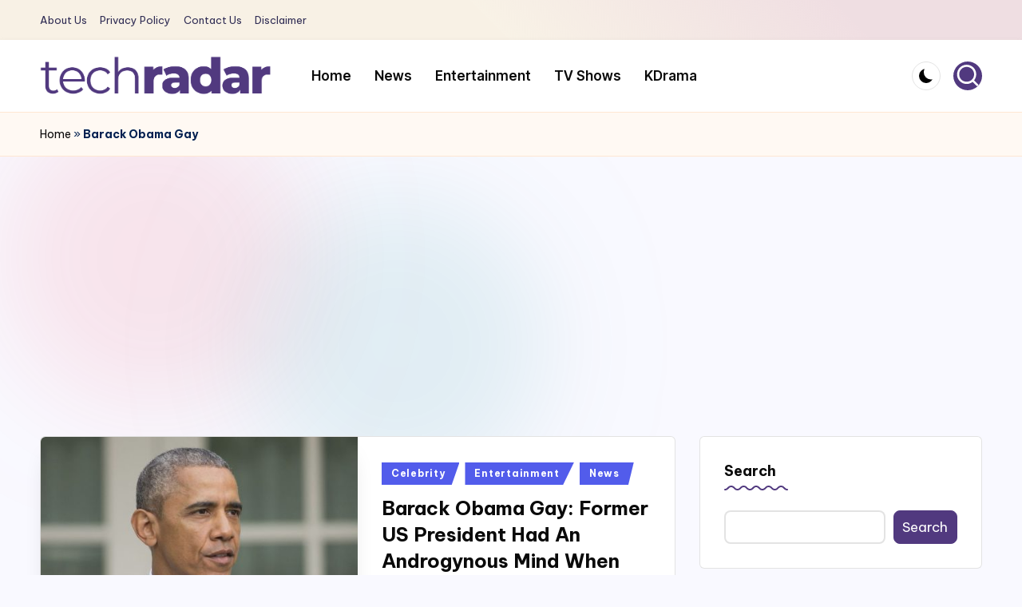

--- FILE ---
content_type: text/html; charset=utf-8
request_url: https://www.google.com/recaptcha/api2/aframe
body_size: 270
content:
<!DOCTYPE HTML><html><head><meta http-equiv="content-type" content="text/html; charset=UTF-8"></head><body><script nonce="xwKy-zKnLOz9qNRZgR2S6Q">/** Anti-fraud and anti-abuse applications only. See google.com/recaptcha */ try{var clients={'sodar':'https://pagead2.googlesyndication.com/pagead/sodar?'};window.addEventListener("message",function(a){try{if(a.source===window.parent){var b=JSON.parse(a.data);var c=clients[b['id']];if(c){var d=document.createElement('img');d.src=c+b['params']+'&rc='+(localStorage.getItem("rc::a")?sessionStorage.getItem("rc::b"):"");window.document.body.appendChild(d);sessionStorage.setItem("rc::e",parseInt(sessionStorage.getItem("rc::e")||0)+1);localStorage.setItem("rc::h",'1769728816328');}}}catch(b){}});window.parent.postMessage("_grecaptcha_ready", "*");}catch(b){}</script></body></html>